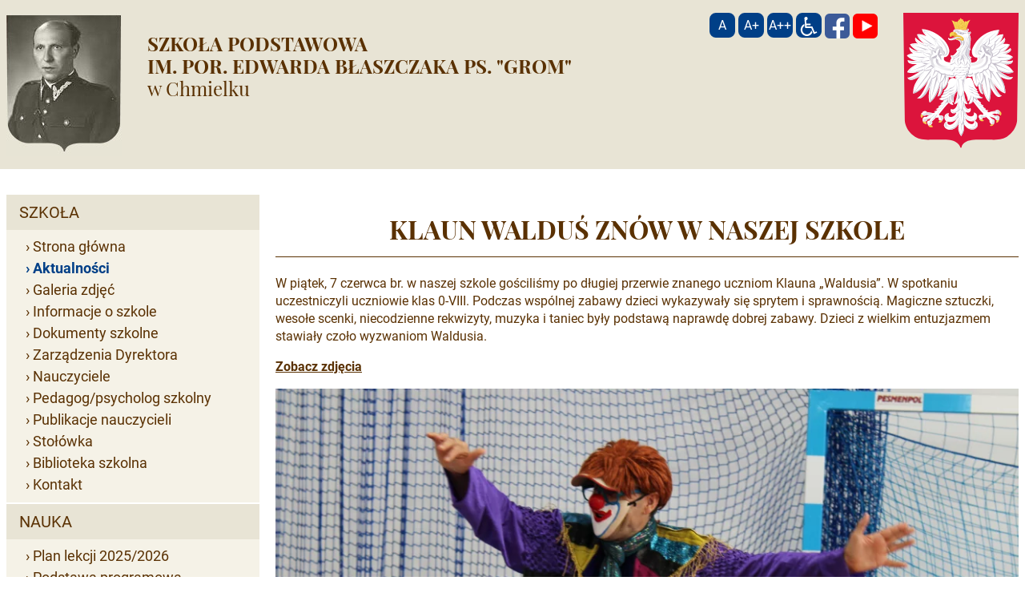

--- FILE ---
content_type: text/css; charset=utf-8
request_url: https://cdn.kei.lbl.pl/fonts/roboto/v20/font-face.css
body_size: 84
content:
/* roboto-100 - latin-ext_latin */
@font-face {
  font-family: 'Roboto';
  font-style: normal;
  font-weight: 100;
  src: local('☺'),
       url('https://cdn.kei.lbl.pl/fonts/roboto/v20/roboto-v20-latin-ext_latin-100.woff2') format('woff2'), /* Chrome 26+, Opera 23+, Firefox 39+ */
       url('https://cdn.kei.lbl.pl/fonts/roboto/v20/roboto-v20-latin-ext_latin-100.woff') format('woff'); /* Chrome 6+, Firefox 3.6+, IE 9+, Safari 5.1+ */
  font-display: fallback;
}
/* roboto-300 - latin-ext_latin */
@font-face {
  font-family: 'Roboto';
  font-style: normal;
  font-weight: 300;
  src: local('☺'),
       url('https://cdn.kei.lbl.pl/fonts/roboto/v20/roboto-v20-latin-ext_latin-300.woff2') format('woff2'), /* Chrome 26+, Opera 23+, Firefox 39+ */
       url('https://cdn.kei.lbl.pl/fonts/roboto/v20/roboto-v20-latin-ext_latin-300.woff') format('woff'); /* Chrome 6+, Firefox 3.6+, IE 9+, Safari 5.1+ */
  font-display: fallback;
}
/* roboto-100italic - latin-ext_latin */
@font-face {
  font-family: 'Roboto';
  font-style: italic;
  font-weight: 100;
  src: local('☺'),
       url('https://cdn.kei.lbl.pl/fonts/roboto/v20/roboto-v20-latin-ext_latin-100italic.woff2') format('woff2'), /* Chrome 26+, Opera 23+, Firefox 39+ */
       url('https://cdn.kei.lbl.pl/fonts/roboto/v20/roboto-v20-latin-ext_latin-100italic.woff') format('woff'); /* Chrome 6+, Firefox 3.6+, IE 9+, Safari 5.1+ */
  font-display: fallback;
}
/* roboto-regular - latin-ext_latin */
@font-face {
  font-family: 'Roboto';
  font-style: normal;
  font-weight: 400;
  src: local('☺'),
       url('https://cdn.kei.lbl.pl/fonts/roboto/v20/roboto-v20-latin-ext_latin-regular.woff2') format('woff2'), /* Chrome 26+, Opera 23+, Firefox 39+ */
       url('https://cdn.kei.lbl.pl/fonts/roboto/v20/roboto-v20-latin-ext_latin-regular.woff') format('woff'); /* Chrome 6+, Firefox 3.6+, IE 9+, Safari 5.1+ */
  font-display: fallback;
}
/* roboto-300italic - latin-ext_latin */
@font-face {
  font-family: 'Roboto';
  font-style: italic;
  font-weight: 300;
  src: local('☺'),
       url('https://cdn.kei.lbl.pl/fonts/roboto/v20/roboto-v20-latin-ext_latin-300italic.woff2') format('woff2'), /* Chrome 26+, Opera 23+, Firefox 39+ */
       url('https://cdn.kei.lbl.pl/fonts/roboto/v20/roboto-v20-latin-ext_latin-300italic.woff') format('woff'); /* Chrome 6+, Firefox 3.6+, IE 9+, Safari 5.1+ */
  font-display: fallback;
}
/* roboto-italic - latin-ext_latin */
@font-face {
  font-family: 'Roboto';
  font-style: italic;
  font-weight: 400;
  src: local('☺'),
       url('https://cdn.kei.lbl.pl/fonts/roboto/v20/roboto-v20-latin-ext_latin-italic.woff2') format('woff2'), /* Chrome 26+, Opera 23+, Firefox 39+ */
       url('https://cdn.kei.lbl.pl/fonts/roboto/v20/roboto-v20-latin-ext_latin-italic.woff') format('woff'); /* Chrome 6+, Firefox 3.6+, IE 9+, Safari 5.1+ */
  font-display: fallback;
}
/* roboto-500 - latin-ext_latin */
@font-face {
  font-family: 'Roboto';
  font-style: normal;
  font-weight: 500;
  src: local('☺'),
       url('https://cdn.kei.lbl.pl/fonts/roboto/v20/roboto-v20-latin-ext_latin-500.woff2') format('woff2'), /* Chrome 26+, Opera 23+, Firefox 39+ */
       url('https://cdn.kei.lbl.pl/fonts/roboto/v20/roboto-v20-latin-ext_latin-500.woff') format('woff'); /* Chrome 6+, Firefox 3.6+, IE 9+, Safari 5.1+ */
  font-display: fallback;
}
/* roboto-700 - latin-ext_latin */
@font-face {
  font-family: 'Roboto';
  font-style: normal;
  font-weight: 700;
  src: local('☺'),
       url('https://cdn.kei.lbl.pl/fonts/roboto/v20/roboto-v20-latin-ext_latin-700.woff2') format('woff2'), /* Chrome 26+, Opera 23+, Firefox 39+ */
       url('https://cdn.kei.lbl.pl/fonts/roboto/v20/roboto-v20-latin-ext_latin-700.woff') format('woff'); /* Chrome 6+, Firefox 3.6+, IE 9+, Safari 5.1+ */
  font-display: fallback;
}
/* roboto-500italic - latin-ext_latin */
@font-face {
  font-family: 'Roboto';
  font-style: italic;
  font-weight: 500;
  src: local('☺'),
       url('https://cdn.kei.lbl.pl/fonts/roboto/v20/roboto-v20-latin-ext_latin-500italic.woff2') format('woff2'), /* Chrome 26+, Opera 23+, Firefox 39+ */
       url('https://cdn.kei.lbl.pl/fonts/roboto/v20/roboto-v20-latin-ext_latin-500italic.woff') format('woff'); /* Chrome 6+, Firefox 3.6+, IE 9+, Safari 5.1+ */
  font-display: fallback;
}
/* roboto-700italic - latin-ext_latin */
@font-face {
  font-family: 'Roboto';
  font-style: italic;
  font-weight: 700;
  src: local('☺'),
       url('https://cdn.kei.lbl.pl/fonts/roboto/v20/roboto-v20-latin-ext_latin-700italic.woff2') format('woff2'), /* Chrome 26+, Opera 23+, Firefox 39+ */
       url('https://cdn.kei.lbl.pl/fonts/roboto/v20/roboto-v20-latin-ext_latin-700italic.woff') format('woff'); /* Chrome 6+, Firefox 3.6+, IE 9+, Safari 5.1+ */
  font-display: fallback;
}
/* roboto-900italic - latin-ext_latin */
@font-face {
  font-family: 'Roboto';
  font-style: italic;
  font-weight: 900;
  src: local('☺'),
       url('https://cdn.kei.lbl.pl/fonts/roboto/v20/roboto-v20-latin-ext_latin-900italic.woff2') format('woff2'), /* Chrome 26+, Opera 23+, Firefox 39+ */
       url('https://cdn.kei.lbl.pl/fonts/roboto/v20/roboto-v20-latin-ext_latin-900italic.woff') format('woff'); /* Chrome 6+, Firefox 3.6+, IE 9+, Safari 5.1+ */
  font-display: fallback;
}
/* roboto-900 - latin-ext_latin */
@font-face {
  font-family: 'Roboto';
  font-style: normal;
  font-weight: 900;
  src: local('☺'),
       url('https://cdn.kei.lbl.pl/fonts/roboto/v20/roboto-v20-latin-ext_latin-900.woff2') format('woff2'), /* Chrome 26+, Opera 23+, Firefox 39+ */
       url('https://cdn.kei.lbl.pl/fonts/roboto/v20/roboto-v20-latin-ext_latin-900.woff') format('woff'); /* Chrome 6+, Firefox 3.6+, IE 9+, Safari 5.1+ */
  font-display: fallback;
}


--- FILE ---
content_type: text/css; charset=utf-8
request_url: https://cdn.kei.lbl.pl/fonts/playfair/v22/font-face.css
body_size: 208
content:
/* playfair-display-regular - latin-ext_latin */
@font-face {
  font-family: 'Playfair Display';
  font-style: normal;
  font-weight: 400;
  src: local(''),
       url('https://cdn.kei.lbl.pl/fonts/playfair/v22/playfair-display-v22-latin-ext_latin-regular.woff2') format('woff2'), /* Chrome 26+, Opera 23+, Firefox 39+ */
       url('https://cdn.kei.lbl.pl/fonts/playfair/v22/playfair-display-v22-latin-ext_latin-regular.woff') format('woff'); /* Chrome 6+, Firefox 3.6+, IE 9+, Safari 5.1+ */
  font-display: fallback;
}

/* playfair-display-600 - latin-ext_latin */
@font-face {
  font-family: 'Playfair Display';
  font-style: normal;
  font-weight: 600;
  src: local(''),
       url('https://cdn.kei.lbl.pl/fonts/playfair/v22/playfair-display-v22-latin-ext_latin-600.woff2') format('woff2'), /* Chrome 26+, Opera 23+, Firefox 39+ */
       url('https://cdn.kei.lbl.pl/fonts/playfair/v22/playfair-display-v22-latin-ext_latin-600.woff') format('woff'); /* Chrome 6+, Firefox 3.6+, IE 9+, Safari 5.1+ */
  font-display: fallback;
}

/* playfair-display-500 - latin-ext_latin */
@font-face {
  font-family: 'Playfair Display';
  font-style: normal;
  font-weight: 500;
  src: local(''),
       url('https://cdn.kei.lbl.pl/fonts/playfair/v22/playfair-display-v22-latin-ext_latin-500.woff2') format('woff2'), /* Chrome 26+, Opera 23+, Firefox 39+ */
       url('https://cdn.kei.lbl.pl/fonts/playfair/v22/playfair-display-v22-latin-ext_latin-500.woff') format('woff'); /* Chrome 6+, Firefox 3.6+, IE 9+, Safari 5.1+ */
  font-display: fallback;
}

/* playfair-display-700 - latin-ext_latin */
@font-face {
  font-family: 'Playfair Display';
  font-style: normal;
  font-weight: 700;
  src: local(''),
       url('https://cdn.kei.lbl.pl/fonts/playfair/v22/playfair-display-v22-latin-ext_latin-700.woff2') format('woff2'), /* Chrome 26+, Opera 23+, Firefox 39+ */
       url('https://cdn.kei.lbl.pl/fonts/playfair/v22/playfair-display-v22-latin-ext_latin-700.woff') format('woff'); /* Chrome 6+, Firefox 3.6+, IE 9+, Safari 5.1+ */
  font-display: fallback;
}

/* playfair-display-800 - latin-ext_latin */
@font-face {
  font-family: 'Playfair Display';
  font-style: normal;
  font-weight: 800;
  src: local(''),
       url('https://cdn.kei.lbl.pl/fonts/playfair/v22/playfair-display-v22-latin-ext_latin-800.woff2') format('woff2'), /* Chrome 26+, Opera 23+, Firefox 39+ */
       url('https://cdn.kei.lbl.pl/fonts/playfair/v22/playfair-display-v22-latin-ext_latin-800.woff') format('woff'); /* Chrome 6+, Firefox 3.6+, IE 9+, Safari 5.1+ */
  font-display: fallback;
}

/* playfair-display-900 - latin-ext_latin */
@font-face {
  font-family: 'Playfair Display';
  font-style: normal;
  font-weight: 900;
  src: local(''),
       url('https://cdn.kei.lbl.pl/fonts/playfair/v22/playfair-display-v22-latin-ext_latin-900.woff2') format('woff2'), /* Chrome 26+, Opera 23+, Firefox 39+ */
       url('https://cdn.kei.lbl.pl/fonts/playfair/v22/playfair-display-v22-latin-ext_latin-900.woff') format('woff'); /* Chrome 6+, Firefox 3.6+, IE 9+, Safari 5.1+ */
  font-display: fallback;
}

/* playfair-display-italic - latin-ext_latin */
@font-face {
  font-family: 'Playfair Display';
  font-style: italic;
  font-weight: 400;
  src: local(''),
       url('https://cdn.kei.lbl.pl/fonts/playfair/v22/playfair-display-v22-latin-ext_latin-italic.woff2') format('woff2'), /* Chrome 26+, Opera 23+, Firefox 39+ */
       url('https://cdn.kei.lbl.pl/fonts/playfair/v22/playfair-display-v22-latin-ext_latin-italic.woff') format('woff'); /* Chrome 6+, Firefox 3.6+, IE 9+, Safari 5.1+ */
  font-display: fallback;
}

/* playfair-display-500italic - latin-ext_latin */
@font-face {
  font-family: 'Playfair Display';
  font-style: italic;
  font-weight: 500;
  src: local(''),
       url('https://cdn.kei.lbl.pl/fonts/playfair/v22/playfair-display-v22-latin-ext_latin-500italic.woff2') format('woff2'), /* Chrome 26+, Opera 23+, Firefox 39+ */
       url('https://cdn.kei.lbl.pl/fonts/playfair/v22/playfair-display-v22-latin-ext_latin-500italic.woff') format('woff'); /* Chrome 6+, Firefox 3.6+, IE 9+, Safari 5.1+ */
  font-display: fallback;
}

/* playfair-display-600italic - latin-ext_latin */
@font-face {
  font-family: 'Playfair Display';
  font-style: italic;
  font-weight: 600;
  src: local(''),
       url('https://cdn.kei.lbl.pl/fonts/playfair/v22/playfair-display-v22-latin-ext_latin-600italic.woff2') format('woff2'), /* Chrome 26+, Opera 23+, Firefox 39+ */
       url('https://cdn.kei.lbl.pl/fonts/playfair/v22/playfair-display-v22-latin-ext_latin-600italic.woff') format('woff'); /* Chrome 6+, Firefox 3.6+, IE 9+, Safari 5.1+ */
  font-display: fallback;
}

/* playfair-display-700italic - latin-ext_latin */
@font-face {
  font-family: 'Playfair Display';
  font-style: italic;
  font-weight: 700;
  src: local(''),
       url('https://cdn.kei.lbl.pl/fonts/playfair/v22/playfair-display-v22-latin-ext_latin-700italic.woff2') format('woff2'), /* Chrome 26+, Opera 23+, Firefox 39+ */
       url('https://cdn.kei.lbl.pl/fonts/playfair/v22/playfair-display-v22-latin-ext_latin-700italic.woff') format('woff'); /* Chrome 6+, Firefox 3.6+, IE 9+, Safari 5.1+ */
  font-display: fallback;
}

/* playfair-display-800italic - latin-ext_latin */
@font-face {
  font-family: 'Playfair Display';
  font-style: italic;
  font-weight: 800;
  src: local(''),
       url('https://cdn.kei.lbl.pl/fonts/playfair/v22/playfair-display-v22-latin-ext_latin-800italic.woff2') format('woff2'), /* Chrome 26+, Opera 23+, Firefox 39+ */
       url('https://cdn.kei.lbl.pl/fonts/playfair/v22/playfair-display-v22-latin-ext_latin-800italic.woff') format('woff'); /* Chrome 6+, Firefox 3.6+, IE 9+, Safari 5.1+ */
  font-display: fallback;
}

/* playfair-display-900italic - latin-ext_latin */
@font-face {
  font-family: 'Playfair Display';
  font-style: italic;
  font-weight: 900;
  src: local(''),
       url('https://cdn.kei.lbl.pl/fonts/playfair/v22/playfair-display-v22-latin-ext_latin-900italic.woff2') format('woff2'), /* Chrome 26+, Opera 23+, Firefox 39+ */
       url('https://cdn.kei.lbl.pl/fonts/playfair/v22/playfair-display-v22-latin-ext_latin-900italic.woff') format('woff'); /* Chrome 6+, Firefox 3.6+, IE 9+, Safari 5.1+ */
  font-display: fallback;
}


--- FILE ---
content_type: image/svg+xml
request_url: https://www.sp-chmielek.pl/img/menu_boczne/zpe_logo_black_trans.svg
body_size: 14543
content:
<svg width="113" height="38" viewBox="0 0 113 38" fill="none" xmlns="http://www.w3.org/2000/svg">
<g clip-path="url(#clip0)">
<path fill-rule="evenodd" clip-rule="evenodd" d="M4.89154 -0.000396729H27.5061C30.2162 -0.000396729 32.4185 2.13484 32.4185 4.76238V31.9475C32.4185 34.5758 30.2162 36.711 27.5053 36.711H4.89154C2.18146 36.711 -0.0216141 34.5758 -0.0216141 31.9482V4.76313C-0.0216141 2.17611 2.22306 -0.000396729 4.89154 -0.000396729ZM12.7732 30.1336C13.8628 30.3201 14.9762 31.0259 16.2157 32.6237L16.2463 32.6633C18.1072 30.2465 19.6829 29.8403 21.318 30.1902C22.1654 30.3716 23.0287 30.756 23.9559 31.1688L23.956 31.1688C24.423 31.3768 24.9062 31.5919 25.4118 31.792C26.6219 32.2709 27.9601 32.6633 29.5103 32.6633V2.84836H2.98248V2.87408V32.6454V32.6633C5.18032 32.6633 6.95193 31.8745 8.53681 31.1688L8.53682 31.1688C10.0497 30.4952 11.3924 29.8973 12.7732 30.1336ZM8.94724 12.5573C11.3018 12.7867 13.9702 12.4809 16.2463 10.5696C18.5223 12.4809 21.1908 12.7867 23.5454 12.5573C23.5454 12.8469 23.5475 13.1329 23.5496 13.4157C23.5812 17.6871 23.6074 21.2183 16.2463 25.0184C8.88563 21.2902 8.91138 17.7637 8.94302 13.43C8.94512 13.1427 8.94724 12.852 8.94724 12.5573Z" fill="#111111"/>
</g>
<path d="M49.6804 0.761872C49.6804 0.933673 49.6318 1.09054 49.5347 1.23246L45.3779 7.10359H49.5852V8.30807H43.4227V7.71423C43.4227 7.63954 43.4358 7.56858 43.4619 7.50135C43.4881 7.43039 43.5217 7.36503 43.5628 7.30527L47.7308 1.40613H43.686V0.207251H49.6804V0.761872Z" fill="#111111"/>
<path d="M52.2122 2.56019V8.30807H50.8229V2.56019H52.2122ZM52.4027 0.885121C52.4027 1.00464 52.3784 1.11668 52.3299 1.22125C52.2813 1.32583 52.216 1.41733 52.1338 1.49576C52.0554 1.57419 51.962 1.63769 51.8537 1.68624C51.7454 1.73106 51.6296 1.75347 51.5064 1.75347C51.3869 1.75347 51.2729 1.73106 51.1646 1.68624C51.0601 1.63769 50.9686 1.57419 50.8901 1.49576C50.8117 1.41733 50.7482 1.32583 50.6996 1.22125C50.6548 1.11668 50.6324 1.00464 50.6324 0.885121C50.6324 0.761872 50.6548 0.646093 50.6996 0.537783C50.7482 0.429473 50.8117 0.336103 50.8901 0.257672C50.9686 0.17924 51.0601 0.117616 51.1646 0.0727982C51.2729 0.0242455 51.3869 -3.05176e-05 51.5064 -3.05176e-05C51.6296 -3.05176e-05 51.7454 0.0242455 51.8537 0.0727982C51.962 0.117616 52.0554 0.17924 52.1338 0.257672C52.216 0.336103 52.2813 0.429473 52.3299 0.537783C52.3784 0.646093 52.4027 0.761872 52.4027 0.885121Z" fill="#111111"/>
<path d="M55.0291 3.26607C55.1449 3.15029 55.2663 3.04385 55.3933 2.94674C55.524 2.8459 55.6603 2.76187 55.8022 2.69464C55.9479 2.62368 56.1029 2.56952 56.2672 2.53218C56.4315 2.49109 56.6108 2.47055 56.805 2.47055C57.1187 2.47055 57.397 2.52471 57.6398 2.63302C57.8825 2.73759 58.0842 2.88698 58.2448 3.08119C58.4091 3.27167 58.5324 3.50136 58.6145 3.77027C58.7004 4.03544 58.7434 4.32862 58.7434 4.64982V8.30807H57.3596V4.64982C57.3596 4.29874 57.2793 4.02797 57.1187 3.83749C56.9581 3.64328 56.7135 3.54618 56.3849 3.54618C56.1458 3.54618 55.9217 3.60033 55.7126 3.70864C55.5034 3.81695 55.3055 3.96448 55.1188 4.15122V8.30807H53.735V2.56019H54.5809C54.7602 2.56019 54.8779 2.64422 54.9339 2.81229L55.0291 3.26607Z" fill="#111111"/>
<path d="M62.0108 8.39771C61.5103 8.39771 61.1257 8.25765 60.8567 7.97754C60.5916 7.69369 60.459 7.3034 60.459 6.80667V3.5966H59.8708C59.7961 3.5966 59.7326 3.57232 59.6803 3.52377C59.628 3.47522 59.6018 3.40239 59.6018 3.30528V2.75626L60.5262 2.605L60.8175 1.03638C60.8362 0.961684 60.8717 0.903795 60.924 0.862712C60.9763 0.821629 61.0435 0.801088 61.1257 0.801088H61.8427V2.61061H63.3777V3.5966H61.8427V6.71144C61.8427 6.89071 61.8857 7.03076 61.9716 7.1316C62.0612 7.23244 62.1826 7.28286 62.3357 7.28286C62.4216 7.28286 62.4926 7.27353 62.5486 7.25485C62.6084 7.23244 62.6588 7.21003 62.6999 7.18763C62.7447 7.16522 62.7839 7.14467 62.8175 7.126C62.8511 7.10359 62.8848 7.09239 62.9184 7.09239C62.9594 7.09239 62.9931 7.10359 63.0192 7.126C63.0453 7.14467 63.0734 7.17455 63.1032 7.21564L63.5178 7.8879C63.3161 8.05597 63.0846 8.18295 62.8231 8.26886C62.5617 8.35476 62.2909 8.39771 62.0108 8.39771Z" fill="#111111"/>
<path d="M68.035 4.77307C68.035 4.59379 68.0089 4.42573 67.9566 4.26887C67.9081 4.10827 67.8334 3.96821 67.7325 3.8487C67.6317 3.72918 67.5028 3.63581 67.346 3.56859C67.1928 3.49763 67.0136 3.46214 66.8081 3.46214C66.4085 3.46214 66.0929 3.57606 65.8614 3.80388C65.6335 4.0317 65.4879 4.35477 65.4244 4.77307H68.035ZM65.3964 5.6078C65.4188 5.90285 65.4711 6.15868 65.5532 6.3753C65.6354 6.58819 65.7437 6.76559 65.8782 6.90751C66.0126 7.0457 66.1714 7.15028 66.3544 7.22124C66.5411 7.28847 66.7465 7.32208 66.9706 7.32208C67.1947 7.32208 67.387 7.29593 67.5476 7.24365C67.712 7.19136 67.8539 7.13347 67.9734 7.06998C68.0967 7.00649 68.2031 6.9486 68.2927 6.89631C68.3861 6.84402 68.4757 6.81788 68.5616 6.81788C68.6774 6.81788 68.7633 6.86083 68.8193 6.94673L69.2171 7.45093C69.064 7.6302 68.8922 7.78146 68.7017 7.90471C68.5112 8.02422 68.3114 8.12133 68.1023 8.19603C67.8968 8.26699 67.6858 8.31741 67.4692 8.34729C67.2563 8.37716 67.049 8.3921 66.8474 8.3921C66.4477 8.3921 66.0761 8.32674 65.7325 8.19603C65.3889 8.06157 65.0901 7.86549 64.8362 7.60779C64.5822 7.34636 64.3824 7.02516 64.2367 6.64421C64.0911 6.25952 64.0182 5.81508 64.0182 5.31088C64.0182 4.91872 64.0817 4.55084 64.2087 4.20724C64.3357 3.8599 64.5168 3.55925 64.7521 3.30528C64.9912 3.04758 65.2806 2.84403 65.6205 2.69464C65.9641 2.54525 66.3506 2.47055 66.7801 2.47055C67.1424 2.47055 67.4767 2.52844 67.7829 2.64422C68.0892 2.76 68.3525 2.92993 68.5728 3.15402C68.7932 3.37438 68.965 3.64702 69.0883 3.97195C69.2152 4.29314 69.2787 4.66102 69.2787 5.07559C69.2787 5.28474 69.2563 5.42666 69.2115 5.50135C69.1667 5.57232 69.0808 5.6078 68.9538 5.6078H65.3964Z" fill="#111111"/>
<path d="M72.53 5.29407C72.7018 5.29407 72.8512 5.27166 72.9782 5.22685C73.1052 5.17829 73.2098 5.11293 73.2919 5.03077C73.3778 4.9486 73.4413 4.84963 73.4824 4.73385C73.5272 4.61807 73.5496 4.49109 73.5496 4.3529C73.5496 4.06905 73.4637 3.84496 73.2919 3.68063C73.1239 3.51257 72.8699 3.42853 72.53 3.42853C72.1902 3.42853 71.9343 3.51257 71.7625 3.68063C71.5945 3.84496 71.5104 4.06905 71.5104 4.3529C71.5104 4.48735 71.531 4.61247 71.5721 4.72825C71.6169 4.84403 71.6804 4.94487 71.7625 5.03077C71.8484 5.11293 71.9549 5.17829 72.0819 5.22685C72.2126 5.27166 72.362 5.29407 72.53 5.29407ZM74.0931 8.56577C74.0931 8.45373 74.0594 8.36223 73.9922 8.29126C73.925 8.2203 73.8335 8.16615 73.7177 8.1288C73.6019 8.08772 73.4656 8.05784 73.3087 8.03916C73.1556 8.02049 72.9913 8.00742 72.8157 7.99995C72.6439 7.98874 72.4647 7.97941 72.2779 7.97194C72.0949 7.96447 71.9157 7.94953 71.7401 7.92712C71.587 8.01302 71.4619 8.11386 71.3648 8.22964C71.2714 8.34542 71.2247 8.47987 71.2247 8.633C71.2247 8.73384 71.249 8.82721 71.2975 8.91311C71.3498 9.00275 71.4301 9.07931 71.5384 9.1428C71.6505 9.20629 71.7943 9.25485 71.9698 9.28846C72.1453 9.32581 72.3601 9.34448 72.6141 9.34448C72.8718 9.34448 73.094 9.32394 73.2807 9.28286C73.4675 9.24551 73.6206 9.19136 73.7401 9.12039C73.8634 9.05317 73.953 8.971 74.009 8.8739C74.065 8.78053 74.0931 8.67782 74.0931 8.56577ZM75.4712 2.75626V3.27167C75.4712 3.436 75.3722 3.53684 75.1743 3.57419L74.6589 3.66943C74.7373 3.86737 74.7765 4.08399 74.7765 4.31929C74.7765 4.60313 74.7186 4.86083 74.6029 5.09239C74.4908 5.32022 74.3339 5.51443 74.1323 5.67502C73.9306 5.83562 73.6916 5.96074 73.4152 6.05037C73.1425 6.13627 72.8475 6.17922 72.53 6.17922C72.418 6.17922 72.3097 6.17362 72.2051 6.16242C72.1005 6.15121 71.9978 6.13627 71.897 6.1176C71.7177 6.22591 71.6281 6.34729 71.6281 6.48174C71.6281 6.59752 71.6804 6.68342 71.7849 6.73945C71.8932 6.79173 72.0352 6.82908 72.2107 6.85149C72.3862 6.8739 72.5861 6.88884 72.8101 6.89631C73.0342 6.90004 73.2639 6.91125 73.4992 6.92992C73.7345 6.9486 73.9642 6.98221 74.1883 7.03076C74.4124 7.07558 74.6122 7.14841 74.7877 7.24925C74.9633 7.35009 75.1033 7.48828 75.2079 7.66381C75.3162 7.83562 75.3704 8.05784 75.3704 8.33048C75.3704 8.58445 75.3069 8.83095 75.1799 9.06997C75.0566 9.309 74.8755 9.52189 74.6365 9.70863C74.4012 9.89537 74.1099 10.0448 73.7625 10.1568C73.4189 10.2726 73.0268 10.3305 72.5861 10.3305C72.1528 10.3305 71.7756 10.2875 71.4544 10.2016C71.1332 10.1195 70.8662 10.0074 70.6533 9.86549C70.4404 9.7273 70.2817 9.5667 70.1771 9.3837C70.0725 9.20069 70.0202 9.01022 70.0202 8.81227C70.0202 8.54336 70.1005 8.31927 70.2611 8.14C70.4255 7.957 70.6496 7.81134 70.9334 7.70303C70.7803 7.6246 70.6589 7.52002 70.5693 7.38931C70.4796 7.25859 70.4348 7.08679 70.4348 6.8739C70.4348 6.788 70.4497 6.70023 70.4796 6.6106C70.5132 6.51723 70.5599 6.42572 70.6197 6.33609C70.6832 6.24645 70.7616 6.16242 70.855 6.08399C70.9483 6.00182 71.0585 5.92899 71.1855 5.8655C70.8942 5.70864 70.6645 5.49949 70.4964 5.23805C70.3321 4.97661 70.2499 4.67036 70.2499 4.31929C70.2499 4.03544 70.3059 3.7796 70.418 3.55178C70.5338 3.32022 70.6925 3.12414 70.8942 2.96355C71.0996 2.79921 71.3405 2.6741 71.6169 2.5882C71.897 2.5023 72.2014 2.45935 72.53 2.45935C72.7765 2.45935 73.0081 2.48549 73.2247 2.53778C73.4413 2.58633 73.6393 2.65916 73.8185 2.75626H75.4712Z" fill="#111111"/>
<path d="M77.7661 3.55738C77.9454 3.21378 78.1583 2.94487 78.4048 2.75066C78.6513 2.55272 78.9426 2.45374 79.2787 2.45374C79.5439 2.45374 79.7568 2.51163 79.9174 2.62741L79.8277 3.66383C79.809 3.73105 79.781 3.7796 79.7437 3.80948C79.7101 3.83563 79.6634 3.8487 79.6036 3.8487C79.5476 3.8487 79.4636 3.83936 79.3515 3.82069C79.2432 3.80201 79.1368 3.79268 79.0322 3.79268C78.8791 3.79268 78.7428 3.81509 78.6232 3.8599C78.5037 3.90472 78.3954 3.97008 78.2983 4.05598C78.2049 4.13815 78.1209 4.23899 78.0462 4.3585C77.9752 4.47802 77.908 4.61434 77.8445 4.76746V8.30807H76.4608V2.56019H77.2731C77.415 2.56019 77.514 2.58633 77.57 2.63862C77.626 2.68717 77.6634 2.77681 77.6821 2.90752L77.7661 3.55738Z" fill="#111111"/>
<path d="M83.1319 2.47055C83.5577 2.47055 83.9442 2.53965 84.2916 2.67783C84.6426 2.81602 84.9414 3.0121 85.1879 3.26607C85.4381 3.52003 85.6305 3.83002 85.7649 4.19604C85.8994 4.56205 85.9666 4.97101 85.9666 5.42292C85.9666 5.87857 85.8994 6.2894 85.7649 6.65541C85.6305 7.02143 85.4381 7.33328 85.1879 7.59099C84.9414 7.84869 84.6426 8.04663 84.2916 8.18482C83.9442 8.32301 83.5577 8.3921 83.1319 8.3921C82.7024 8.3921 82.3121 8.32301 81.961 8.18482C81.61 8.04663 81.3093 7.84869 81.0591 7.59099C80.8126 7.33328 80.6202 7.02143 80.482 6.65541C80.3476 6.2894 80.2804 5.87857 80.2804 5.42292C80.2804 4.97101 80.3476 4.56205 80.482 4.19604C80.6202 3.83002 80.8126 3.52003 81.0591 3.26607C81.3093 3.0121 81.61 2.81602 81.961 2.67783C82.3121 2.53965 82.7024 2.47055 83.1319 2.47055ZM83.1319 7.32768C83.6099 7.32768 83.9629 7.16708 84.1907 6.84589C84.4223 6.5247 84.538 6.05411 84.538 5.43413C84.538 4.81415 84.4223 4.34169 84.1907 4.01677C83.9629 3.69184 83.6099 3.52937 83.1319 3.52937C82.6464 3.52937 82.286 3.6937 82.0507 4.02237C81.8191 4.3473 81.7033 4.81788 81.7033 5.43413C81.7033 6.05037 81.8191 6.52096 82.0507 6.84589C82.286 7.16708 82.6464 7.32768 83.1319 7.32768Z" fill="#111111"/>
<path d="M95.2431 2.56019L93.4168 8.30807H92.3076C92.1806 8.30807 92.0928 8.2259 92.0442 8.06157L91.0134 4.73945C90.9798 4.62741 90.9481 4.51723 90.9182 4.40892C90.8921 4.29688 90.8696 4.18483 90.851 4.07279C90.8286 4.18483 90.8024 4.29874 90.7725 4.41452C90.7464 4.52657 90.7165 4.63861 90.6829 4.75066L89.6353 8.06157C89.5905 8.2259 89.4915 8.30807 89.3384 8.30807H88.2739L86.4532 2.56019H87.5569C87.6577 2.56019 87.7436 2.58446 87.8146 2.63302C87.8855 2.68157 87.9322 2.74319 87.9546 2.81789L88.7782 5.88791C88.8192 6.05598 88.8547 6.22031 88.8846 6.38091C88.9182 6.5415 88.9462 6.7021 88.9686 6.8627C89.0097 6.7021 89.0527 6.5415 89.0975 6.38091C89.146 6.22031 89.1964 6.05598 89.2487 5.88791L90.2011 2.80668C90.2235 2.73199 90.2665 2.67036 90.33 2.62181C90.3972 2.57326 90.4775 2.54898 90.5709 2.54898H91.1815C91.2786 2.54898 91.3608 2.57326 91.428 2.62181C91.499 2.67036 91.5456 2.73199 91.5681 2.80668L92.4924 5.88791C92.541 6.05598 92.5858 6.22218 92.6269 6.38651C92.6717 6.5471 92.7146 6.7077 92.7557 6.8683C92.8043 6.55084 92.8734 6.22404 92.963 5.88791L93.809 2.81789C93.8351 2.74319 93.8818 2.68157 93.949 2.63302C94.0162 2.58446 94.0965 2.56019 94.1899 2.56019H95.2431Z" fill="#111111"/>
<path d="M99.1019 5.8543C98.7023 5.87297 98.3662 5.90845 98.0935 5.96074C97.8209 6.00929 97.6024 6.07278 97.4381 6.15121C97.2737 6.22964 97.1561 6.32115 97.0851 6.42572C97.0142 6.5303 96.9787 6.64421 96.9787 6.76746C96.9787 7.01022 97.0496 7.18389 97.1916 7.28847C97.3372 7.39304 97.5258 7.44533 97.7574 7.44533C98.0412 7.44533 98.2859 7.39491 98.4913 7.29407C98.7004 7.18949 98.904 7.03263 99.1019 6.82348V5.8543ZM95.9311 3.3613C96.5921 2.75626 97.3876 2.45374 98.3176 2.45374C98.6537 2.45374 98.9544 2.50977 99.2196 2.62181C99.4847 2.73012 99.7088 2.88325 99.8918 3.08119C100.075 3.2754 100.213 3.50883 100.306 3.78147C100.403 4.05411 100.452 4.3529 100.452 4.67783V8.30807H99.8246C99.6939 8.30807 99.593 8.2894 99.5221 8.25205C99.4511 8.21097 99.3951 8.13067 99.354 8.01115L99.2308 7.59659C99.0851 7.72731 98.9432 7.84309 98.805 7.94393C98.6668 8.04103 98.523 8.1232 98.3736 8.19042C98.2242 8.25765 98.0636 8.30807 97.8918 8.34168C97.7238 8.37903 97.537 8.39771 97.3316 8.39771C97.0888 8.39771 96.8648 8.36596 96.6593 8.30247C96.4539 8.23524 96.2765 8.13627 96.1271 8.00555C95.9777 7.87483 95.862 7.71237 95.7798 7.51816C95.6976 7.32395 95.6565 7.09799 95.6565 6.84029C95.6565 6.69463 95.6808 6.55084 95.7294 6.40892C95.7779 6.26326 95.8564 6.12507 95.9647 5.99435C96.0767 5.86363 96.2205 5.74038 96.396 5.6246C96.5716 5.50883 96.7863 5.40798 97.0403 5.32208C97.298 5.23618 97.5968 5.16709 97.9367 5.1148C98.2765 5.05878 98.6649 5.02517 99.1019 5.01396V4.67783C99.1019 4.29314 99.0197 4.0093 98.8554 3.82629C98.6911 3.63955 98.4539 3.54618 98.1439 3.54618C97.9198 3.54618 97.7331 3.57232 97.5837 3.62461C97.4381 3.6769 97.3092 3.73665 97.1972 3.80388C97.0851 3.86737 96.9824 3.92526 96.889 3.97755C96.7994 4.02984 96.6986 4.05598 96.5865 4.05598C96.4894 4.05598 96.4072 4.0317 96.34 3.98315C96.2728 3.93086 96.2186 3.87111 96.1776 3.80388L95.9311 3.3613Z" fill="#111111"/>
<path d="M103.161 3.26607C103.277 3.15029 103.399 3.04385 103.526 2.94674C103.656 2.8459 103.793 2.76187 103.935 2.69464C104.08 2.62368 104.235 2.56952 104.4 2.53218C104.564 2.49109 104.743 2.47055 104.937 2.47055C105.251 2.47055 105.529 2.52471 105.772 2.63302C106.015 2.73759 106.217 2.88698 106.377 3.08119C106.541 3.27167 106.665 3.50136 106.747 3.77027C106.833 4.03544 106.876 4.32862 106.876 4.64982V8.30807H105.492V4.64982C105.492 4.29874 105.412 4.02797 105.251 3.83749C105.09 3.64328 104.846 3.54618 104.517 3.54618C104.278 3.54618 104.054 3.60033 103.845 3.70864C103.636 3.81695 103.438 3.96448 103.251 4.15122V8.30807H101.867V2.56019H102.713C102.893 2.56019 103.01 2.64422 103.066 2.81229L103.161 3.26607Z" fill="#111111"/>
<path d="M111.34 5.8543C110.941 5.87297 110.604 5.90845 110.332 5.96074C110.059 6.00929 109.841 6.07278 109.676 6.15121C109.512 6.22964 109.394 6.32115 109.323 6.42572C109.252 6.5303 109.217 6.64421 109.217 6.76746C109.217 7.01022 109.288 7.18389 109.43 7.28847C109.575 7.39304 109.764 7.44533 109.996 7.44533C110.279 7.44533 110.524 7.39491 110.73 7.29407C110.939 7.18949 111.142 7.03263 111.34 6.82348V5.8543ZM108.169 3.3613C108.83 2.75626 109.626 2.45374 110.556 2.45374C110.892 2.45374 111.193 2.50977 111.458 2.62181C111.723 2.73012 111.947 2.88325 112.13 3.08119C112.313 3.2754 112.451 3.50883 112.545 3.78147C112.642 4.05411 112.69 4.3529 112.69 4.67783V8.30807H112.063C111.932 8.30807 111.831 8.2894 111.76 8.25205C111.689 8.21097 111.633 8.13067 111.592 8.01115L111.469 7.59659C111.323 7.72731 111.181 7.84309 111.043 7.94393C110.905 8.04103 110.761 8.1232 110.612 8.19042C110.462 8.25765 110.302 8.30807 110.13 8.34168C109.962 8.37903 109.775 8.39771 109.57 8.39771C109.327 8.39771 109.103 8.36596 108.898 8.30247C108.692 8.23524 108.515 8.13627 108.365 8.00555C108.216 7.87483 108.1 7.71237 108.018 7.51816C107.936 7.32395 107.895 7.09799 107.895 6.84029C107.895 6.69463 107.919 6.55084 107.968 6.40892C108.016 6.26326 108.095 6.12507 108.203 5.99435C108.315 5.86363 108.459 5.74038 108.634 5.6246C108.81 5.50883 109.025 5.40798 109.279 5.32208C109.536 5.23618 109.835 5.16709 110.175 5.1148C110.515 5.05878 110.903 5.02517 111.34 5.01396V4.67783C111.34 4.29314 111.258 4.0093 111.094 3.82629C110.929 3.63955 110.692 3.54618 110.382 3.54618C110.158 3.54618 109.971 3.57232 109.822 3.62461C109.676 3.6769 109.547 3.73665 109.435 3.80388C109.323 3.86737 109.221 3.92526 109.127 3.97755C109.038 4.02984 108.937 4.05598 108.825 4.05598C108.728 4.05598 108.645 4.0317 108.578 3.98315C108.511 3.93086 108.457 3.87111 108.416 3.80388L108.169 3.3613Z" fill="#111111"/>
<path d="M46.7336 17.9744C47.01 17.9744 47.2509 17.9408 47.4563 17.8736C47.6617 17.8026 47.8317 17.7036 47.9661 17.5766C48.1043 17.4459 48.207 17.2891 48.2742 17.1061C48.3415 16.9193 48.3751 16.712 48.3751 16.4842C48.3751 16.2676 48.3415 16.0715 48.2742 15.896C48.207 15.7204 48.1062 15.571 47.9717 15.4478C47.8373 15.3245 47.6673 15.2312 47.4619 15.1677C47.2565 15.1005 47.0137 15.0668 46.7336 15.0668H45.6076V17.9744H46.7336ZM46.7336 13.9016C47.2752 13.9016 47.7439 13.9651 48.1398 14.0921C48.5357 14.219 48.8625 14.3964 49.1202 14.6243C49.3779 14.8521 49.5683 15.1247 49.6916 15.4422C49.8186 15.7597 49.8821 16.107 49.8821 16.4842C49.8821 16.8764 49.8167 17.2368 49.686 17.5654C49.5553 17.8904 49.3592 18.1705 49.0978 18.4058C48.8363 18.6411 48.5077 18.8241 48.1118 18.9548C47.7196 19.0855 47.2602 19.1509 46.7336 19.1509H45.6076V22.0024H44.1006V13.9016H46.7336Z" fill="#111111"/>
<path d="M52.3318 13.6775V22.0024H50.9481V13.6775H52.3318Z" fill="#111111"/>
<path d="M56.8589 19.5486C56.4593 19.5673 56.1232 19.6028 55.8505 19.6551C55.5779 19.7036 55.3594 19.7671 55.1951 19.8455C55.0308 19.924 54.9131 20.0155 54.8421 20.1201C54.7712 20.2246 54.7357 20.3385 54.7357 20.4618C54.7357 20.7046 54.8067 20.8782 54.9486 20.9828C55.0942 21.0874 55.2829 21.1397 55.5144 21.1397C55.7983 21.1397 56.0429 21.0892 56.2483 20.9884C56.4575 20.8838 56.661 20.727 56.8589 20.5178V19.5486ZM53.6881 17.0556C54.3491 16.4506 55.1447 16.1481 56.0746 16.1481C56.4108 16.1481 56.7114 16.2041 56.9766 16.3161C57.2418 16.4245 57.4659 16.5776 57.6489 16.7755C57.8319 16.9697 57.9701 17.2032 58.0634 17.4758C58.1605 17.7484 58.2091 18.0472 58.2091 18.3722V22.0024H57.5816C57.4509 22.0024 57.3501 21.9837 57.2791 21.9464C57.2081 21.9053 57.1521 21.825 57.111 21.7055L56.9878 21.2909C56.8421 21.4216 56.7002 21.5374 56.562 21.6383C56.4238 21.7354 56.28 21.8175 56.1307 21.8848C55.9813 21.952 55.8207 22.0024 55.6489 22.036C55.4808 22.0734 55.2941 22.092 55.0886 22.092C54.8459 22.092 54.6218 22.0603 54.4164 21.9968C54.211 21.9296 54.0336 21.8306 53.8842 21.6999C53.7348 21.5692 53.619 21.4067 53.5368 21.2125C53.4547 21.0183 53.4136 20.7923 53.4136 20.5346C53.4136 20.389 53.4379 20.2452 53.4864 20.1032C53.535 19.9576 53.6134 19.8194 53.7217 19.6887C53.8337 19.558 53.9775 19.4347 54.1531 19.3189C54.3286 19.2032 54.5434 19.1023 54.7973 19.0164C55.055 18.9305 55.3538 18.8614 55.6937 18.8091C56.0335 18.7531 56.422 18.7195 56.8589 18.7083V18.3722C56.8589 17.9875 56.7768 17.7036 56.6124 17.5206C56.4481 17.3339 56.211 17.2405 55.901 17.2405C55.6769 17.2405 55.4901 17.2667 55.3407 17.3189C55.1951 17.3712 55.0662 17.431 54.9542 17.4982C54.8421 17.5617 54.7394 17.6196 54.6461 17.6719C54.5564 17.7242 54.4556 17.7503 54.3435 17.7503C54.2464 17.7503 54.1643 17.726 54.097 17.6775C54.0298 17.6252 53.9757 17.5654 53.9346 17.4982L53.6881 17.0556Z" fill="#111111"/>
<path d="M61.4637 22.092C60.9632 22.092 60.5786 21.952 60.3097 21.6719C60.0445 21.388 59.9119 20.9977 59.9119 20.501V17.2909H59.3237C59.249 17.2909 59.1855 17.2667 59.1332 17.2181C59.0809 17.1695 59.0548 17.0967 59.0548 16.9996V16.4506L59.9791 16.2993L60.2704 14.7307C60.2891 14.656 60.3246 14.5981 60.3769 14.557C60.4292 14.516 60.4964 14.4954 60.5786 14.4954H61.2956V16.3049H62.8307V17.2909H61.2956V20.4058C61.2956 20.585 61.3386 20.7251 61.4245 20.8259C61.5141 20.9268 61.6355 20.9772 61.7886 20.9772C61.8745 20.9772 61.9455 20.9679 62.0015 20.9492C62.0613 20.9268 62.1117 20.9044 62.1528 20.882C62.1976 20.8595 62.2368 20.839 62.2704 20.8203C62.304 20.7979 62.3377 20.7867 62.3713 20.7867C62.4124 20.7867 62.446 20.7979 62.4721 20.8203C62.4983 20.839 62.5263 20.8689 62.5561 20.91L62.9707 21.5822C62.769 21.7503 62.5375 21.8773 62.276 21.9632C62.0146 22.0491 61.7438 22.092 61.4637 22.092Z" fill="#111111"/>
<path d="M64.232 22.0024V17.2965L63.7334 17.2181C63.6251 17.1957 63.5373 17.1583 63.4701 17.1061C63.4066 17.05 63.3749 16.9716 63.3749 16.8708V16.3049H64.232V15.8792C64.232 15.5505 64.2806 15.2555 64.3777 14.994C64.4785 14.7326 64.6204 14.5104 64.8034 14.3273C64.9902 14.1443 65.2161 14.0043 65.4813 13.9072C65.7465 13.8101 66.0453 13.7615 66.3777 13.7615C66.6428 13.7615 66.8893 13.797 67.1171 13.868L67.0891 14.5626C67.0854 14.6149 67.0705 14.6579 67.0443 14.6915C67.0182 14.7214 66.9827 14.7457 66.9379 14.7643C66.8968 14.7793 66.8482 14.7905 66.7922 14.7979C66.7362 14.8017 66.6764 14.8035 66.6129 14.8035C66.4486 14.8035 66.3011 14.8222 66.1704 14.8596C66.0434 14.8932 65.9351 14.9548 65.8454 15.0444C65.7558 15.1303 65.6867 15.2461 65.6382 15.3918C65.5933 15.5337 65.5709 15.7111 65.5709 15.924V16.3049H67.0667V17.2909H65.6157V22.0024H64.232Z" fill="#111111"/>
<path d="M70.3466 16.1649C70.7723 16.1649 71.1589 16.234 71.5062 16.3722C71.8573 16.5104 72.1561 16.7064 72.4026 16.9604C72.6528 17.2144 72.8452 17.5244 72.9796 17.8904C73.1141 18.2564 73.1813 18.6653 73.1813 19.1173C73.1813 19.5729 73.1141 19.9837 72.9796 20.3497C72.8452 20.7158 72.6528 21.0276 72.4026 21.2853C72.1561 21.543 71.8573 21.741 71.5062 21.8792C71.1589 22.0173 70.7723 22.0864 70.3466 22.0864C69.9171 22.0864 69.5268 22.0173 69.1757 21.8792C68.8246 21.741 68.524 21.543 68.2737 21.2853C68.0272 21.0276 67.8349 20.7158 67.6967 20.3497C67.5623 19.9837 67.495 19.5729 67.495 19.1173C67.495 18.6653 67.5623 18.2564 67.6967 17.8904C67.8349 17.5244 68.0272 17.2144 68.2737 16.9604C68.524 16.7064 68.8246 16.5104 69.1757 16.3722C69.5268 16.234 69.9171 16.1649 70.3466 16.1649ZM70.3466 21.022C70.8246 21.022 71.1776 20.8614 71.4054 20.5402C71.6369 20.219 71.7527 19.7484 71.7527 19.1285C71.7527 18.5085 71.6369 18.036 71.4054 17.7111C71.1776 17.3862 70.8246 17.2237 70.3466 17.2237C69.861 17.2237 69.5006 17.388 69.2653 17.7167C69.0338 18.0416 68.918 18.5122 68.918 19.1285C68.918 19.7447 69.0338 20.2153 69.2653 20.5402C69.5006 20.8614 69.861 21.022 70.3466 21.022Z" fill="#111111"/>
<path d="M75.6543 17.2517C75.8336 16.9081 76.0465 16.6392 76.293 16.445C76.5395 16.247 76.8308 16.1481 77.1669 16.1481C77.4321 16.1481 77.645 16.206 77.8056 16.3217L77.7159 17.3582C77.6973 17.4254 77.6693 17.4739 77.6319 17.5038C77.5983 17.53 77.5516 17.543 77.4919 17.543C77.4358 17.543 77.3518 17.5337 77.2398 17.515C77.1314 17.4963 77.025 17.487 76.9204 17.487C76.7673 17.487 76.631 17.5094 76.5115 17.5542C76.3919 17.5991 76.2836 17.6644 76.1865 17.7503C76.0932 17.8325 76.0091 17.9333 75.9344 18.0528C75.8635 18.1723 75.7962 18.3087 75.7328 18.4618V22.0024H74.349V16.2545H75.1613C75.3033 16.2545 75.4022 16.2807 75.4582 16.3329C75.5143 16.3815 75.5516 16.4711 75.5703 16.6019L75.6543 17.2517Z" fill="#111111"/>
<path d="M78.6408 22.0024V16.2545H79.4868C79.666 16.2545 79.7837 16.3386 79.8397 16.5066L79.9293 16.9324C80.0302 16.8203 80.1348 16.7176 80.2431 16.6243C80.3551 16.5309 80.4728 16.4506 80.596 16.3834C80.723 16.3161 80.8574 16.2639 80.9994 16.2265C81.145 16.1854 81.3038 16.1649 81.4756 16.1649C81.8378 16.1649 82.1348 16.2639 82.3663 16.4618C82.6016 16.656 82.7771 16.9156 82.8929 17.2405C82.9826 17.05 83.0946 16.8876 83.2291 16.7531C83.3635 16.6149 83.511 16.5029 83.6716 16.417C83.8322 16.3311 84.0022 16.2676 84.1814 16.2265C84.3644 16.1854 84.5474 16.1649 84.7305 16.1649C85.0479 16.1649 85.3299 16.2134 85.5764 16.3105C85.8229 16.4076 86.0302 16.5496 86.1982 16.7363C86.3663 16.923 86.4933 17.1509 86.5792 17.4198C86.6688 17.6887 86.7136 17.9968 86.7136 18.3441V22.0024H85.3299V18.3441C85.3299 17.9781 85.2496 17.7036 85.089 17.5206C84.9284 17.3339 84.6931 17.2405 84.3831 17.2405C84.2412 17.2405 84.1086 17.2648 83.9854 17.3133C83.8658 17.3619 83.7594 17.4329 83.666 17.5262C83.5764 17.6159 83.5054 17.7298 83.4531 17.868C83.4009 18.0061 83.3747 18.1649 83.3747 18.3441V22.0024H81.9854V18.3441C81.9854 17.9595 81.9069 17.6793 81.7501 17.5038C81.5969 17.3283 81.371 17.2405 81.0722 17.2405C80.8705 17.2405 80.6819 17.2909 80.5064 17.3918C80.3346 17.4889 80.174 17.6233 80.0246 17.7951V22.0024H78.6408Z" fill="#111111"/>
<path d="M91.1774 19.5486C90.7778 19.5673 90.4416 19.6028 90.169 19.6551C89.8963 19.7036 89.6779 19.7671 89.5135 19.8455C89.3492 19.924 89.2316 20.0155 89.1606 20.1201C89.0896 20.2246 89.0541 20.3385 89.0541 20.4618C89.0541 20.7046 89.1251 20.8782 89.267 20.9828C89.4127 21.0874 89.6013 21.1397 89.8329 21.1397C90.1167 21.1397 90.3613 21.0892 90.5667 20.9884C90.7759 20.8838 90.9794 20.727 91.1774 20.5178V19.5486ZM88.0065 17.0556C88.6676 16.4506 89.4631 16.1481 90.3931 16.1481C90.7292 16.1481 91.0299 16.2041 91.295 16.3161C91.5602 16.4245 91.7843 16.5776 91.9673 16.7755C92.1503 16.9697 92.2885 17.2032 92.3819 17.4758C92.479 17.7484 92.5275 18.0472 92.5275 18.3722V22.0024H91.9001C91.7694 22.0024 91.6685 21.9837 91.5976 21.9464C91.5266 21.9053 91.4706 21.825 91.4295 21.7055L91.3062 21.2909C91.1606 21.4216 91.0187 21.5374 90.8805 21.6383C90.7423 21.7354 90.5985 21.8175 90.4491 21.8848C90.2997 21.952 90.1391 22.0024 89.9673 22.036C89.7992 22.0734 89.6125 22.092 89.4071 22.092C89.1643 22.092 88.9402 22.0603 88.7348 21.9968C88.5294 21.9296 88.352 21.8306 88.2026 21.6999C88.0532 21.5692 87.9374 21.4067 87.8553 21.2125C87.7731 21.0183 87.732 20.7923 87.732 20.5346C87.732 20.389 87.7563 20.2452 87.8048 20.1032C87.8534 19.9576 87.9318 19.8194 88.0401 19.6887C88.1522 19.558 88.296 19.4347 88.4715 19.3189C88.647 19.2032 88.8618 19.1023 89.1158 19.0164C89.3735 18.9305 89.6723 18.8614 90.0121 18.8091C90.352 18.7531 90.7404 18.7195 91.1774 18.7083V18.3722C91.1774 17.9875 91.0952 17.7036 90.9309 17.5206C90.7666 17.3339 90.5294 17.2405 90.2194 17.2405C89.9953 17.2405 89.8086 17.2667 89.6592 17.3189C89.5135 17.3712 89.3847 17.431 89.2726 17.4982C89.1606 17.5617 89.0579 17.6196 88.9645 17.6719C88.8749 17.7242 88.774 17.7503 88.662 17.7503C88.5649 17.7503 88.4827 17.726 88.4155 17.6775C88.3483 17.6252 88.2941 17.5654 88.253 17.4982L88.0065 17.0556Z" fill="#111111"/>
<path d="M45.6132 28.7948V31.0413H48.4479V32.2009H45.6132V34.4923H49.2098V35.6967H44.1006V27.5959H49.2098V28.7948H45.6132Z" fill="#111111"/>
<path d="M54.0467 31.4166C53.8899 31.2262 53.7181 31.0917 53.5313 31.0133C53.3483 30.9348 53.1504 30.8956 52.9375 30.8956C52.7283 30.8956 52.5397 30.9348 52.3716 31.0133C52.2036 31.0917 52.0598 31.2112 51.9403 31.3718C51.8208 31.5287 51.7293 31.7304 51.6658 31.9769C51.6023 32.2196 51.5705 32.5072 51.5705 32.8396C51.5705 33.1757 51.5967 33.4614 51.649 33.6967C51.705 33.9283 51.7834 34.1188 51.8843 34.2682C51.9851 34.4138 52.1083 34.5203 52.254 34.5875C52.3997 34.651 52.5621 34.6827 52.7414 34.6827C53.029 34.6827 53.2736 34.623 53.4753 34.5035C53.677 34.3839 53.8674 34.214 54.0467 33.9937V31.4166ZM55.4305 27.3718V35.6967H54.5845C54.4015 35.6967 54.2857 35.6127 54.2372 35.4446L54.1195 34.89C53.888 35.1552 53.6209 35.3699 53.3184 35.5343C53.0196 35.6986 52.6704 35.7808 52.2708 35.7808C51.9571 35.7808 51.6695 35.7154 51.4081 35.5847C51.1466 35.454 50.9207 35.2654 50.7302 35.0189C50.5435 34.7686 50.3978 34.4605 50.2932 34.0945C50.1924 33.7285 50.142 33.3102 50.142 32.8396C50.142 32.4138 50.1999 32.0179 50.3156 31.6519C50.4314 31.2859 50.5976 30.9685 50.8142 30.6995C51.0309 30.4306 51.2904 30.2215 51.5929 30.0721C51.8955 29.919 52.2353 29.8424 52.6125 29.8424C52.9337 29.8424 53.2082 29.8928 53.4361 29.9937C53.6639 30.0945 53.8674 30.2308 54.0467 30.4026V27.3718H55.4305Z" fill="#111111"/>
<path d="M61.8605 29.9488V35.6967H61.0146C60.8316 35.6967 60.7158 35.6127 60.6672 35.4446L60.572 34.9852C60.3367 35.2243 60.0771 35.4185 59.7933 35.5679C59.5094 35.7135 59.1752 35.7864 58.7905 35.7864C58.4768 35.7864 58.1985 35.7341 57.9558 35.6295C57.7167 35.5212 57.515 35.3699 57.3507 35.1757C57.1864 34.9815 57.0613 34.7518 56.9754 34.4866C56.8932 34.2177 56.8521 33.9227 56.8521 33.6015V29.9488H58.2359V33.6015C58.2359 33.9526 58.3162 34.2252 58.4768 34.4194C58.6411 34.6099 58.8857 34.7051 59.2107 34.7051C59.4497 34.7051 59.6738 34.6528 59.8829 34.5483C60.0921 34.44 60.29 34.2924 60.4768 34.1057V29.9488H61.8605Z" fill="#111111"/>
<path d="M64.7283 27.3718V32.1393H64.986C65.0794 32.1393 65.1522 32.1281 65.2045 32.1057C65.2605 32.0796 65.3166 32.0291 65.3726 31.9544L66.8011 30.1897C66.8609 30.1113 66.9263 30.0516 66.9972 30.0105C67.0719 29.9694 67.1672 29.9488 67.2829 29.9488H68.549L66.7619 32.0833C66.6349 32.2514 66.4968 32.3802 66.3474 32.4698C66.4258 32.5259 66.4949 32.5912 66.5546 32.6659C66.6181 32.7406 66.6779 32.8209 66.7339 32.9068L68.6499 35.6967H67.4006C67.2923 35.6967 67.1989 35.6799 67.1205 35.6463C67.042 35.609 66.9767 35.5436 66.9244 35.4502L65.4566 33.271C65.4043 33.1851 65.3502 33.129 65.2941 33.1029C65.2381 33.0768 65.1541 33.0637 65.042 33.0637H64.7283V35.6967H63.3446V27.3718H64.7283Z" fill="#111111"/>
<path d="M72.4782 33.243C72.0786 33.2616 71.7425 33.2971 71.4698 33.3494C71.1972 33.398 70.9787 33.4614 70.8144 33.5399C70.65 33.6183 70.5324 33.7098 70.4614 33.8144C70.3904 33.919 70.355 34.0329 70.355 34.1561C70.355 34.3989 70.4259 34.5726 70.5679 34.6771C70.7135 34.7817 70.9021 34.834 71.1337 34.834C71.4175 34.834 71.6622 34.7836 71.8676 34.6827C72.0767 34.5782 72.2803 34.4213 72.4782 34.2121V33.243ZM69.3074 30.75C69.9684 30.1449 70.7639 29.8424 71.6939 29.8424C72.03 29.8424 72.3307 29.8984 72.5959 30.0105C72.861 30.1188 73.0851 30.2719 73.2681 30.4699C73.4511 30.6641 73.5893 30.8975 73.6827 31.1701C73.7798 31.4428 73.8283 31.7416 73.8283 32.0665V35.6967H73.2009C73.0702 35.6967 72.9693 35.6781 72.8984 35.6407C72.8274 35.5996 72.7714 35.5193 72.7303 35.3998L72.6071 34.9852C72.4614 35.116 72.3195 35.2317 72.1813 35.3326C72.0431 35.4297 71.8993 35.5119 71.7499 35.5791C71.6005 35.6463 71.4399 35.6967 71.2681 35.7303C71.1001 35.7677 70.9133 35.7864 70.7079 35.7864C70.4651 35.7864 70.2411 35.7546 70.0356 35.6911C69.8302 35.6239 69.6528 35.5249 69.5034 35.3942C69.354 35.2635 69.2383 35.101 69.1561 34.9068C69.0739 34.7126 69.0328 34.4866 69.0328 34.2289C69.0328 34.0833 69.0571 33.9395 69.1057 33.7976C69.1542 33.6519 69.2327 33.5137 69.341 33.383C69.453 33.2523 69.5968 33.129 69.7723 33.0133C69.9479 32.8975 70.1626 32.7966 70.4166 32.7107C70.6743 32.6248 70.9731 32.5557 71.3129 32.5035C71.6528 32.4474 72.0412 32.4138 72.4782 32.4026V32.0665C72.4782 31.6818 72.396 31.398 72.2317 31.2149C72.0674 31.0282 71.8302 30.9348 71.5202 30.9348C71.2961 30.9348 71.1094 30.961 70.96 31.0133C70.8143 31.0656 70.6855 31.1253 70.5735 31.1925C70.4614 31.256 70.3587 31.3139 70.2653 31.3662C70.1757 31.4185 70.0749 31.4446 69.9628 31.4446C69.8657 31.4446 69.7835 31.4204 69.7163 31.3718C69.6491 31.3195 69.5949 31.2598 69.5538 31.1925L69.3074 30.75Z" fill="#111111"/>
<path d="M79.3612 31.1645C79.3202 31.2168 79.2791 31.2579 79.238 31.2878C79.2006 31.3177 79.1446 31.3326 79.0699 31.3326C78.999 31.3326 78.9299 31.3121 78.8626 31.271C78.7954 31.2262 78.7151 31.1776 78.6218 31.1253C78.5284 31.0693 78.4163 31.0207 78.2856 30.9797C78.1586 30.9348 77.9999 30.9124 77.8094 30.9124C77.5667 30.9124 77.3538 30.9572 77.1708 31.0469C76.9878 31.1328 76.8346 31.2579 76.7114 31.4222C76.5919 31.5866 76.5022 31.7864 76.4425 32.0217C76.3827 32.2532 76.3529 32.5165 76.3529 32.8116C76.3529 33.1178 76.3846 33.3905 76.4481 33.6295C76.5153 33.8685 76.6106 34.0702 76.7338 34.2346C76.8571 34.3951 77.0064 34.5184 77.182 34.6043C77.3575 34.6865 77.5555 34.7275 77.7758 34.7275C77.9962 34.7275 78.1736 34.7014 78.308 34.6491C78.4462 34.5931 78.562 34.5333 78.6554 34.4698C78.7487 34.4026 78.829 34.3429 78.8963 34.2906C78.9672 34.2346 79.0457 34.2065 79.1316 34.2065C79.2436 34.2065 79.3276 34.2495 79.3837 34.3354L79.7814 34.8396C79.6283 35.0189 79.4621 35.1701 79.2828 35.2934C79.1035 35.4129 78.9168 35.51 78.7226 35.5847C78.5321 35.6556 78.3342 35.7061 78.1288 35.7359C77.9271 35.7658 77.7254 35.7808 77.5237 35.7808C77.1689 35.7808 76.8346 35.7154 76.5209 35.5847C76.2072 35.4502 75.9327 35.256 75.6974 35.0021C75.4621 34.7481 75.2754 34.4381 75.1372 34.0721C75.0027 33.7023 74.9355 33.2822 74.9355 32.8116C74.9355 32.3895 74.9952 31.9993 75.1148 31.6407C75.238 31.2784 75.4173 30.9666 75.6526 30.7051C75.8879 30.44 76.1792 30.2327 76.5265 30.0833C76.8739 29.9339 77.2735 29.8592 77.7254 29.8592C78.1549 29.8592 78.5302 29.9283 78.8514 30.0665C79.1764 30.2047 79.4677 30.4026 79.7254 30.6603L79.3612 31.1645Z" fill="#111111"/>
<path d="M85.9822 29.9488L82.8506 37.2766C82.8095 37.3737 82.7553 37.4465 82.6881 37.495C82.6246 37.5473 82.5256 37.5735 82.3912 37.5735H81.3604L82.436 35.2654L80.1111 29.9488H81.3268C81.4351 29.9488 81.5191 29.975 81.5789 30.0273C81.6423 30.0796 81.689 30.1393 81.7189 30.2065L82.9402 33.1869C82.9813 33.2878 83.0149 33.3886 83.041 33.4895C83.0709 33.5903 83.0989 33.693 83.1251 33.7976C83.1587 33.693 83.1923 33.5903 83.2259 33.4895C83.2595 33.3849 83.2969 33.2822 83.3379 33.1813L84.492 30.2065C84.5219 30.1319 84.5704 30.0702 84.6377 30.0217C84.7086 29.9731 84.7871 29.9488 84.873 29.9488H85.9822Z" fill="#111111"/>
<path d="M88.2157 29.9488V35.8928C88.2157 36.143 88.1821 36.3783 88.1149 36.5987C88.0514 36.819 87.9468 37.0114 87.8012 37.1757C87.6593 37.3438 87.4706 37.4745 87.2354 37.5679C87.0038 37.665 86.7199 37.7135 86.3838 37.7135C86.2531 37.7135 86.1317 37.7042 86.0197 37.6855C85.9076 37.6706 85.7918 37.6444 85.6723 37.6071L85.7227 36.862C85.734 36.7873 85.7638 36.7387 85.8124 36.7163C85.8609 36.6977 85.9543 36.6883 86.0925 36.6883C86.2307 36.6883 86.3465 36.6734 86.4398 36.6435C86.5369 36.6174 86.6135 36.5725 86.6695 36.5091C86.7255 36.4493 86.7648 36.369 86.7872 36.2682C86.8133 36.1673 86.8264 36.0422 86.8264 35.8928V29.9488H88.2157ZM88.4062 28.2738C88.4062 28.3933 88.3819 28.5053 88.3334 28.6099C88.2848 28.7145 88.2195 28.806 88.1373 28.8844C88.0589 28.9629 87.9636 29.0263 87.8516 29.0749C87.7433 29.1197 87.6275 29.1421 87.5043 29.1421C87.3847 29.1421 87.2727 29.1197 87.1681 29.0749C87.0635 29.0263 86.972 28.9629 86.8936 28.8844C86.8152 28.806 86.7517 28.7145 86.7031 28.6099C86.6583 28.5053 86.6359 28.3933 86.6359 28.2738C86.6359 28.1505 86.6583 28.0348 86.7031 27.9264C86.7517 27.8181 86.8152 27.7248 86.8936 27.6463C86.972 27.5679 87.0635 27.5063 87.1681 27.4615C87.2727 27.4129 87.3847 27.3886 87.5043 27.3886C87.6275 27.3886 87.7433 27.4129 87.8516 27.4615C87.9636 27.5063 88.0589 27.5679 88.1373 27.6463C88.2195 27.7248 88.2848 27.8181 88.3334 27.9264C88.3819 28.0348 88.4062 28.1505 88.4062 28.2738Z" fill="#111111"/>
<path d="M91.0326 30.6547C91.1484 30.5389 91.2698 30.4325 91.3968 30.3354C91.5275 30.2346 91.6638 30.1505 91.8057 30.0833C91.9514 30.0123 92.1064 29.9582 92.2707 29.9208C92.435 29.8798 92.6143 29.8592 92.8085 29.8592C93.1222 29.8592 93.4005 29.9134 93.6432 30.0217C93.886 30.1262 94.0877 30.2756 94.2483 30.4699C94.4126 30.6603 94.5359 30.89 94.618 31.1589C94.7039 31.4241 94.7469 31.7173 94.7469 32.0385V35.6967H93.3631V32.0385C93.3631 31.6874 93.2828 31.4166 93.1222 31.2262C92.9616 31.0319 92.717 30.9348 92.3883 30.9348C92.1493 30.9348 91.9252 30.989 91.7161 31.0973C91.5069 31.2056 91.309 31.3531 91.1222 31.5399V35.6967H89.7385V29.9488H90.5844C90.7637 29.9488 90.8813 30.0329 90.9374 30.2009L91.0326 30.6547Z" fill="#111111"/>
<path d="M99.2113 33.243C98.8117 33.2616 98.4756 33.2971 98.2029 33.3494C97.9303 33.398 97.7118 33.4614 97.5475 33.5399C97.3831 33.6183 97.2655 33.7098 97.1945 33.8144C97.1236 33.919 97.0881 34.0329 97.0881 34.1561C97.0881 34.3989 97.159 34.5726 97.301 34.6771C97.4466 34.7817 97.6352 34.834 97.8668 34.834C98.1506 34.834 98.3953 34.7836 98.6007 34.6827C98.8098 34.5782 99.0134 34.4213 99.2113 34.2121V33.243ZM96.0405 30.75C96.7015 30.1449 97.4971 29.8424 98.427 29.8424C98.7632 29.8424 99.0638 29.8984 99.329 30.0105C99.5942 30.1188 99.8182 30.2719 100.001 30.4699C100.184 30.6641 100.322 30.8975 100.416 31.1701C100.513 31.4428 100.561 31.7416 100.561 32.0665V35.6967H99.934C99.8033 35.6967 99.7025 35.6781 99.6315 35.6407C99.5605 35.5996 99.5045 35.5193 99.4634 35.3998L99.3402 34.9852C99.1945 35.116 99.0526 35.2317 98.9144 35.3326C98.7762 35.4297 98.6324 35.5119 98.483 35.5791C98.3336 35.6463 98.1731 35.6967 98.0012 35.7303C97.8332 35.7677 97.6464 35.7864 97.441 35.7864C97.1983 35.7864 96.9742 35.7546 96.7688 35.6911C96.5633 35.6239 96.3859 35.5249 96.2365 35.3942C96.0872 35.2635 95.9714 35.101 95.8892 34.9068C95.807 34.7126 95.766 34.4866 95.766 34.2289C95.766 34.0833 95.7902 33.9395 95.8388 33.7976C95.8873 33.6519 95.9658 33.5137 96.0741 33.383C96.1861 33.2523 96.3299 33.129 96.5055 33.0133C96.681 32.8975 96.8957 32.7966 97.1497 32.7107C97.4074 32.6248 97.7062 32.5557 98.0461 32.5035C98.3859 32.4474 98.7744 32.4138 99.2113 32.4026V32.0665C99.2113 31.6818 99.1292 31.398 98.9648 31.2149C98.8005 31.0282 98.5633 30.9348 98.2534 30.9348C98.0293 30.9348 97.8425 30.961 97.6931 31.0133C97.5475 31.0656 97.4186 31.1253 97.3066 31.1925C97.1945 31.256 97.0918 31.3139 96.9985 31.3662C96.9088 31.4185 96.808 31.4446 96.6959 31.4446C96.5988 31.4446 96.5167 31.4204 96.4494 31.3718C96.3822 31.3195 96.3281 31.2598 96.287 31.1925L96.0405 30.75Z" fill="#111111"/>
<defs>
<clipPath id="clip0">
<rect width="32.4142" height="36.6953" fill="white" transform="translate(0 0.0197449)"/>
</clipPath>
</defs>
</svg>